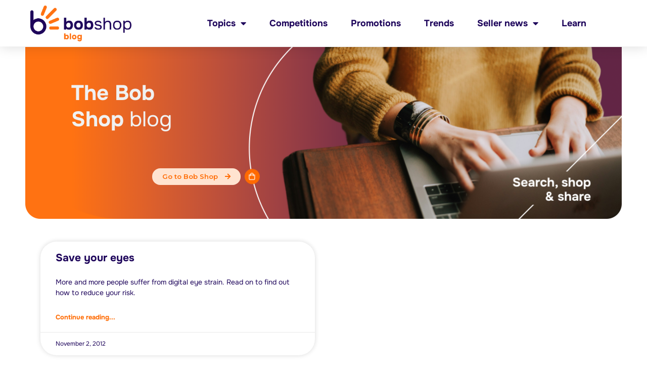

--- FILE ---
content_type: text/html; charset=UTF-8
request_url: https://blog.bobshop.co.za/tag/digital-eye-strain/
body_size: 12751
content:
<!doctype html>
<html lang="en-ZA">
<head>
	<meta charset="UTF-8">
	<meta name="viewport" content="width=device-width, initial-scale=1">
	<link rel="profile" href="https://gmpg.org/xfn/11">
	<meta name='robots' content='index, follow, max-image-preview:large, max-snippet:-1, max-video-preview:-1' />

	<!-- This site is optimized with the Yoast SEO plugin v21.5 - https://yoast.com/wordpress/plugins/seo/ -->
	<title>digital eye strain Archives - Bob Shop Blog</title>
	<link rel="canonical" href="https://blog.bobshop.co.za/tag/digital-eye-strain/" />
	<meta property="og:locale" content="en_US" />
	<meta property="og:type" content="article" />
	<meta property="og:title" content="digital eye strain Archives - Bob Shop Blog" />
	<meta property="og:url" content="https://blog.bobshop.co.za/tag/digital-eye-strain/" />
	<meta property="og:site_name" content="Bob Shop Blog" />
	<meta name="twitter:card" content="summary_large_image" />
	<script type="application/ld+json" class="yoast-schema-graph">{"@context":"https://schema.org","@graph":[{"@type":"CollectionPage","@id":"https://blog.bobshop.co.za/tag/digital-eye-strain/","url":"https://blog.bobshop.co.za/tag/digital-eye-strain/","name":"digital eye strain Archives - Bob Shop Blog","isPartOf":{"@id":"https://blog.bobshop.co.za/#website"},"breadcrumb":{"@id":"https://blog.bobshop.co.za/tag/digital-eye-strain/#breadcrumb"},"inLanguage":"en-ZA"},{"@type":"BreadcrumbList","@id":"https://blog.bobshop.co.za/tag/digital-eye-strain/#breadcrumb","itemListElement":[{"@type":"ListItem","position":1,"name":"Home","item":"https://blog.bobshop.co.za/"},{"@type":"ListItem","position":2,"name":"digital eye strain"}]},{"@type":"WebSite","@id":"https://blog.bobshop.co.za/#website","url":"https://blog.bobshop.co.za/","name":"Bob Shop Blog","description":"","publisher":{"@id":"https://blog.bobshop.co.za/#organization"},"potentialAction":[{"@type":"SearchAction","target":{"@type":"EntryPoint","urlTemplate":"https://blog.bobshop.co.za/?s={search_term_string}"},"query-input":"required name=search_term_string"}],"inLanguage":"en-ZA"},{"@type":"Organization","@id":"https://blog.bobshop.co.za/#organization","name":"Bob Shop Blog","url":"https://blog.bobshop.co.za/","logo":{"@type":"ImageObject","inLanguage":"en-ZA","@id":"https://blog.bobshop.co.za/#/schema/logo/image/","url":"https://blog.bobshop.co.za/wp-content/uploads/2022/11/bobshopbloglogo.png","contentUrl":"https://blog.bobshop.co.za/wp-content/uploads/2022/11/bobshopbloglogo.png","width":596,"height":213,"caption":"Bob Shop Blog"},"image":{"@id":"https://blog.bobshop.co.za/#/schema/logo/image/"}}]}</script>
	<!-- / Yoast SEO plugin. -->


<link rel='dns-prefetch' href='//www.googletagmanager.com' />
<link rel="alternate" type="application/rss+xml" title="Bob Shop Blog &raquo; Feed" href="https://blog.bobshop.co.za/feed/" />
<link rel="alternate" type="application/rss+xml" title="Bob Shop Blog &raquo; Comments Feed" href="https://blog.bobshop.co.za/comments/feed/" />
<link rel="alternate" type="application/rss+xml" title="Bob Shop Blog &raquo; digital eye strain Tag Feed" href="https://blog.bobshop.co.za/tag/digital-eye-strain/feed/" />
<style id='wp-img-auto-sizes-contain-inline-css'>
img:is([sizes=auto i],[sizes^="auto," i]){contain-intrinsic-size:3000px 1500px}
/*# sourceURL=wp-img-auto-sizes-contain-inline-css */
</style>
<style id='wp-emoji-styles-inline-css'>

	img.wp-smiley, img.emoji {
		display: inline !important;
		border: none !important;
		box-shadow: none !important;
		height: 1em !important;
		width: 1em !important;
		margin: 0 0.07em !important;
		vertical-align: -0.1em !important;
		background: none !important;
		padding: 0 !important;
	}
/*# sourceURL=wp-emoji-styles-inline-css */
</style>
<link rel='stylesheet' id='wp-block-library-css' href='https://blog.bobshop.co.za/wp-includes/css/dist/block-library/style.min.css?ver=6.9' media='all' />
<style id='global-styles-inline-css'>
:root{--wp--preset--aspect-ratio--square: 1;--wp--preset--aspect-ratio--4-3: 4/3;--wp--preset--aspect-ratio--3-4: 3/4;--wp--preset--aspect-ratio--3-2: 3/2;--wp--preset--aspect-ratio--2-3: 2/3;--wp--preset--aspect-ratio--16-9: 16/9;--wp--preset--aspect-ratio--9-16: 9/16;--wp--preset--color--black: #000000;--wp--preset--color--cyan-bluish-gray: #abb8c3;--wp--preset--color--white: #ffffff;--wp--preset--color--pale-pink: #f78da7;--wp--preset--color--vivid-red: #cf2e2e;--wp--preset--color--luminous-vivid-orange: #ff6900;--wp--preset--color--luminous-vivid-amber: #fcb900;--wp--preset--color--light-green-cyan: #7bdcb5;--wp--preset--color--vivid-green-cyan: #00d084;--wp--preset--color--pale-cyan-blue: #8ed1fc;--wp--preset--color--vivid-cyan-blue: #0693e3;--wp--preset--color--vivid-purple: #9b51e0;--wp--preset--gradient--vivid-cyan-blue-to-vivid-purple: linear-gradient(135deg,rgb(6,147,227) 0%,rgb(155,81,224) 100%);--wp--preset--gradient--light-green-cyan-to-vivid-green-cyan: linear-gradient(135deg,rgb(122,220,180) 0%,rgb(0,208,130) 100%);--wp--preset--gradient--luminous-vivid-amber-to-luminous-vivid-orange: linear-gradient(135deg,rgb(252,185,0) 0%,rgb(255,105,0) 100%);--wp--preset--gradient--luminous-vivid-orange-to-vivid-red: linear-gradient(135deg,rgb(255,105,0) 0%,rgb(207,46,46) 100%);--wp--preset--gradient--very-light-gray-to-cyan-bluish-gray: linear-gradient(135deg,rgb(238,238,238) 0%,rgb(169,184,195) 100%);--wp--preset--gradient--cool-to-warm-spectrum: linear-gradient(135deg,rgb(74,234,220) 0%,rgb(151,120,209) 20%,rgb(207,42,186) 40%,rgb(238,44,130) 60%,rgb(251,105,98) 80%,rgb(254,248,76) 100%);--wp--preset--gradient--blush-light-purple: linear-gradient(135deg,rgb(255,206,236) 0%,rgb(152,150,240) 100%);--wp--preset--gradient--blush-bordeaux: linear-gradient(135deg,rgb(254,205,165) 0%,rgb(254,45,45) 50%,rgb(107,0,62) 100%);--wp--preset--gradient--luminous-dusk: linear-gradient(135deg,rgb(255,203,112) 0%,rgb(199,81,192) 50%,rgb(65,88,208) 100%);--wp--preset--gradient--pale-ocean: linear-gradient(135deg,rgb(255,245,203) 0%,rgb(182,227,212) 50%,rgb(51,167,181) 100%);--wp--preset--gradient--electric-grass: linear-gradient(135deg,rgb(202,248,128) 0%,rgb(113,206,126) 100%);--wp--preset--gradient--midnight: linear-gradient(135deg,rgb(2,3,129) 0%,rgb(40,116,252) 100%);--wp--preset--font-size--small: 13px;--wp--preset--font-size--medium: 20px;--wp--preset--font-size--large: 36px;--wp--preset--font-size--x-large: 42px;--wp--preset--spacing--20: 0.44rem;--wp--preset--spacing--30: 0.67rem;--wp--preset--spacing--40: 1rem;--wp--preset--spacing--50: 1.5rem;--wp--preset--spacing--60: 2.25rem;--wp--preset--spacing--70: 3.38rem;--wp--preset--spacing--80: 5.06rem;--wp--preset--shadow--natural: 6px 6px 9px rgba(0, 0, 0, 0.2);--wp--preset--shadow--deep: 12px 12px 50px rgba(0, 0, 0, 0.4);--wp--preset--shadow--sharp: 6px 6px 0px rgba(0, 0, 0, 0.2);--wp--preset--shadow--outlined: 6px 6px 0px -3px rgb(255, 255, 255), 6px 6px rgb(0, 0, 0);--wp--preset--shadow--crisp: 6px 6px 0px rgb(0, 0, 0);}:where(.is-layout-flex){gap: 0.5em;}:where(.is-layout-grid){gap: 0.5em;}body .is-layout-flex{display: flex;}.is-layout-flex{flex-wrap: wrap;align-items: center;}.is-layout-flex > :is(*, div){margin: 0;}body .is-layout-grid{display: grid;}.is-layout-grid > :is(*, div){margin: 0;}:where(.wp-block-columns.is-layout-flex){gap: 2em;}:where(.wp-block-columns.is-layout-grid){gap: 2em;}:where(.wp-block-post-template.is-layout-flex){gap: 1.25em;}:where(.wp-block-post-template.is-layout-grid){gap: 1.25em;}.has-black-color{color: var(--wp--preset--color--black) !important;}.has-cyan-bluish-gray-color{color: var(--wp--preset--color--cyan-bluish-gray) !important;}.has-white-color{color: var(--wp--preset--color--white) !important;}.has-pale-pink-color{color: var(--wp--preset--color--pale-pink) !important;}.has-vivid-red-color{color: var(--wp--preset--color--vivid-red) !important;}.has-luminous-vivid-orange-color{color: var(--wp--preset--color--luminous-vivid-orange) !important;}.has-luminous-vivid-amber-color{color: var(--wp--preset--color--luminous-vivid-amber) !important;}.has-light-green-cyan-color{color: var(--wp--preset--color--light-green-cyan) !important;}.has-vivid-green-cyan-color{color: var(--wp--preset--color--vivid-green-cyan) !important;}.has-pale-cyan-blue-color{color: var(--wp--preset--color--pale-cyan-blue) !important;}.has-vivid-cyan-blue-color{color: var(--wp--preset--color--vivid-cyan-blue) !important;}.has-vivid-purple-color{color: var(--wp--preset--color--vivid-purple) !important;}.has-black-background-color{background-color: var(--wp--preset--color--black) !important;}.has-cyan-bluish-gray-background-color{background-color: var(--wp--preset--color--cyan-bluish-gray) !important;}.has-white-background-color{background-color: var(--wp--preset--color--white) !important;}.has-pale-pink-background-color{background-color: var(--wp--preset--color--pale-pink) !important;}.has-vivid-red-background-color{background-color: var(--wp--preset--color--vivid-red) !important;}.has-luminous-vivid-orange-background-color{background-color: var(--wp--preset--color--luminous-vivid-orange) !important;}.has-luminous-vivid-amber-background-color{background-color: var(--wp--preset--color--luminous-vivid-amber) !important;}.has-light-green-cyan-background-color{background-color: var(--wp--preset--color--light-green-cyan) !important;}.has-vivid-green-cyan-background-color{background-color: var(--wp--preset--color--vivid-green-cyan) !important;}.has-pale-cyan-blue-background-color{background-color: var(--wp--preset--color--pale-cyan-blue) !important;}.has-vivid-cyan-blue-background-color{background-color: var(--wp--preset--color--vivid-cyan-blue) !important;}.has-vivid-purple-background-color{background-color: var(--wp--preset--color--vivid-purple) !important;}.has-black-border-color{border-color: var(--wp--preset--color--black) !important;}.has-cyan-bluish-gray-border-color{border-color: var(--wp--preset--color--cyan-bluish-gray) !important;}.has-white-border-color{border-color: var(--wp--preset--color--white) !important;}.has-pale-pink-border-color{border-color: var(--wp--preset--color--pale-pink) !important;}.has-vivid-red-border-color{border-color: var(--wp--preset--color--vivid-red) !important;}.has-luminous-vivid-orange-border-color{border-color: var(--wp--preset--color--luminous-vivid-orange) !important;}.has-luminous-vivid-amber-border-color{border-color: var(--wp--preset--color--luminous-vivid-amber) !important;}.has-light-green-cyan-border-color{border-color: var(--wp--preset--color--light-green-cyan) !important;}.has-vivid-green-cyan-border-color{border-color: var(--wp--preset--color--vivid-green-cyan) !important;}.has-pale-cyan-blue-border-color{border-color: var(--wp--preset--color--pale-cyan-blue) !important;}.has-vivid-cyan-blue-border-color{border-color: var(--wp--preset--color--vivid-cyan-blue) !important;}.has-vivid-purple-border-color{border-color: var(--wp--preset--color--vivid-purple) !important;}.has-vivid-cyan-blue-to-vivid-purple-gradient-background{background: var(--wp--preset--gradient--vivid-cyan-blue-to-vivid-purple) !important;}.has-light-green-cyan-to-vivid-green-cyan-gradient-background{background: var(--wp--preset--gradient--light-green-cyan-to-vivid-green-cyan) !important;}.has-luminous-vivid-amber-to-luminous-vivid-orange-gradient-background{background: var(--wp--preset--gradient--luminous-vivid-amber-to-luminous-vivid-orange) !important;}.has-luminous-vivid-orange-to-vivid-red-gradient-background{background: var(--wp--preset--gradient--luminous-vivid-orange-to-vivid-red) !important;}.has-very-light-gray-to-cyan-bluish-gray-gradient-background{background: var(--wp--preset--gradient--very-light-gray-to-cyan-bluish-gray) !important;}.has-cool-to-warm-spectrum-gradient-background{background: var(--wp--preset--gradient--cool-to-warm-spectrum) !important;}.has-blush-light-purple-gradient-background{background: var(--wp--preset--gradient--blush-light-purple) !important;}.has-blush-bordeaux-gradient-background{background: var(--wp--preset--gradient--blush-bordeaux) !important;}.has-luminous-dusk-gradient-background{background: var(--wp--preset--gradient--luminous-dusk) !important;}.has-pale-ocean-gradient-background{background: var(--wp--preset--gradient--pale-ocean) !important;}.has-electric-grass-gradient-background{background: var(--wp--preset--gradient--electric-grass) !important;}.has-midnight-gradient-background{background: var(--wp--preset--gradient--midnight) !important;}.has-small-font-size{font-size: var(--wp--preset--font-size--small) !important;}.has-medium-font-size{font-size: var(--wp--preset--font-size--medium) !important;}.has-large-font-size{font-size: var(--wp--preset--font-size--large) !important;}.has-x-large-font-size{font-size: var(--wp--preset--font-size--x-large) !important;}
/*# sourceURL=global-styles-inline-css */
</style>

<style id='classic-theme-styles-inline-css'>
/*! This file is auto-generated */
.wp-block-button__link{color:#fff;background-color:#32373c;border-radius:9999px;box-shadow:none;text-decoration:none;padding:calc(.667em + 2px) calc(1.333em + 2px);font-size:1.125em}.wp-block-file__button{background:#32373c;color:#fff;text-decoration:none}
/*# sourceURL=/wp-includes/css/classic-themes.min.css */
</style>
<link rel='stylesheet' id='hello-elementor-css' href='https://blog.bobshop.co.za/wp-content/themes/hello-elementor/style.min.css?ver=2.9.0' media='all' />
<link rel='stylesheet' id='hello-elementor-theme-style-css' href='https://blog.bobshop.co.za/wp-content/themes/hello-elementor/theme.min.css?ver=2.9.0' media='all' />
<link rel='stylesheet' id='elementor-frontend-css' href='https://blog.bobshop.co.za/wp-content/plugins/elementor/assets/css/frontend-lite.min.css?ver=3.17.3' media='all' />
<link rel='stylesheet' id='elementor-post-20825-css' href='https://blog.bobshop.co.za/wp-content/uploads/elementor/css/post-20825.css?ver=1758099524' media='all' />
<link rel='stylesheet' id='elementor-icons-css' href='https://blog.bobshop.co.za/wp-content/plugins/elementor/assets/lib/eicons/css/elementor-icons.min.css?ver=5.23.0' media='all' />
<link rel='stylesheet' id='swiper-css' href='https://blog.bobshop.co.za/wp-content/plugins/elementor/assets/lib/swiper/css/swiper.min.css?ver=5.3.6' media='all' />
<link rel='stylesheet' id='elementor-pro-css' href='https://blog.bobshop.co.za/wp-content/plugins/elementor-pro/assets/css/frontend-lite.min.css?ver=3.13.1' media='all' />
<link rel='stylesheet' id='elementor-global-css' href='https://blog.bobshop.co.za/wp-content/uploads/elementor/css/global.css?ver=1758099524' media='all' />
<link rel='stylesheet' id='elementor-post-25262-css' href='https://blog.bobshop.co.za/wp-content/uploads/elementor/css/post-25262.css?ver=1758099627' media='all' />
<link rel='stylesheet' id='elementor-post-25276-css' href='https://blog.bobshop.co.za/wp-content/uploads/elementor/css/post-25276.css?ver=1762175327' media='all' />
<link rel='stylesheet' id='elementor-post-25242-css' href='https://blog.bobshop.co.za/wp-content/uploads/elementor/css/post-25242.css?ver=1758107356' media='all' />
<link rel='stylesheet' id='google-fonts-1-css' href='https://fonts.googleapis.com/css?family=Montserrat%3A100%2C100italic%2C200%2C200italic%2C300%2C300italic%2C400%2C400italic%2C500%2C500italic%2C600%2C600italic%2C700%2C700italic%2C800%2C800italic%2C900%2C900italic&#038;display=swap&#038;ver=6.9' media='all' />
<link rel='stylesheet' id='elementor-icons-shared-0-css' href='https://blog.bobshop.co.za/wp-content/plugins/elementor/assets/lib/font-awesome/css/fontawesome.min.css?ver=5.15.3' media='all' />
<link rel='stylesheet' id='elementor-icons-fa-solid-css' href='https://blog.bobshop.co.za/wp-content/plugins/elementor/assets/lib/font-awesome/css/solid.min.css?ver=5.15.3' media='all' />
<link rel='stylesheet' id='elementor-icons-fa-brands-css' href='https://blog.bobshop.co.za/wp-content/plugins/elementor/assets/lib/font-awesome/css/brands.min.css?ver=5.15.3' media='all' />
<link rel="preconnect" href="https://fonts.gstatic.com/" crossorigin><script src="https://blog.bobshop.co.za/wp-includes/js/jquery/jquery.min.js?ver=3.7.1" id="jquery-core-js"></script>
<script src="https://blog.bobshop.co.za/wp-includes/js/jquery/jquery-migrate.min.js?ver=3.4.1" id="jquery-migrate-js"></script>

<!-- Google Analytics snippet added by Site Kit -->
<script src="https://www.googletagmanager.com/gtag/js?id=UA-250339993-1" id="google_gtagjs-js" async></script>
<script id="google_gtagjs-js-after">
window.dataLayer = window.dataLayer || [];function gtag(){dataLayer.push(arguments);}
gtag('set', 'linker', {"domains":["blog.bobshop.co.za"]} );
gtag("js", new Date());
gtag("set", "developer_id.dZTNiMT", true);
gtag("config", "UA-250339993-1", {"anonymize_ip":true});
gtag("config", "G-L8GCRGV9CG");
//# sourceURL=google_gtagjs-js-after
</script>

<!-- End Google Analytics snippet added by Site Kit -->
<link rel="https://api.w.org/" href="https://blog.bobshop.co.za/wp-json/" /><link rel="alternate" title="JSON" type="application/json" href="https://blog.bobshop.co.za/wp-json/wp/v2/tags/1621" /><link rel="EditURI" type="application/rsd+xml" title="RSD" href="https://blog.bobshop.co.za/xmlrpc.php?rsd" />
<meta name="generator" content="WordPress 6.9" />
<meta name="generator" content="Site Kit by Google 1.113.0" /><meta name="generator" content="Elementor 3.17.3; features: e_dom_optimization, e_optimized_assets_loading, e_optimized_css_loading, additional_custom_breakpoints; settings: css_print_method-external, google_font-enabled, font_display-swap">
<link rel="icon" href="https://blog.bobshop.co.za/wp-content/uploads/2022/12/cropped-Bob-Shop-Logo-32x32.png" sizes="32x32" />
<link rel="icon" href="https://blog.bobshop.co.za/wp-content/uploads/2022/12/cropped-Bob-Shop-Logo-192x192.png" sizes="192x192" />
<link rel="apple-touch-icon" href="https://blog.bobshop.co.za/wp-content/uploads/2022/12/cropped-Bob-Shop-Logo-180x180.png" />
<meta name="msapplication-TileImage" content="https://blog.bobshop.co.za/wp-content/uploads/2022/12/cropped-Bob-Shop-Logo-270x270.png" />
<link rel='stylesheet' id='e-animations-css' href='https://blog.bobshop.co.za/wp-content/plugins/elementor/assets/lib/animations/animations.min.css?ver=3.17.3' media='all' />
</head>
<body class="archive tag tag-digital-eye-strain tag-1621 wp-custom-logo wp-theme-hello-elementor elementor-default elementor-template-full-width elementor-kit-20825 elementor-page-25242">


<a class="skip-link screen-reader-text" href="#content">Skip to content</a>

		<div data-elementor-type="header" data-elementor-id="25262" class="elementor elementor-25262 elementor-location-header">
								<header class="elementor-section elementor-top-section elementor-element elementor-element-15b2efba elementor-section-content-middle elementor-section-full_width elementor-section-height-default elementor-section-height-default" data-id="15b2efba" data-element_type="section" data-settings="{&quot;background_background&quot;:&quot;classic&quot;,&quot;sticky&quot;:&quot;top&quot;,&quot;sticky_on&quot;:[&quot;desktop&quot;,&quot;tablet&quot;,&quot;mobile&quot;],&quot;sticky_offset&quot;:0,&quot;sticky_effects_offset&quot;:0}">
						<div class="elementor-container elementor-column-gap-no">
					<div class="elementor-column elementor-col-50 elementor-top-column elementor-element elementor-element-5322ed96" data-id="5322ed96" data-element_type="column">
			<div class="elementor-widget-wrap elementor-element-populated">
								<div class="elementor-element elementor-element-c04e891 elementor-widget elementor-widget-theme-site-logo elementor-widget-image" data-id="c04e891" data-element_type="widget" data-widget_type="theme-site-logo.default">
				<div class="elementor-widget-container">
			<style>/*! elementor - v3.17.0 - 08-11-2023 */
.elementor-widget-image{text-align:center}.elementor-widget-image a{display:inline-block}.elementor-widget-image a img[src$=".svg"]{width:48px}.elementor-widget-image img{vertical-align:middle;display:inline-block}</style>								<a href="https://blog.bobshop.co.za">
			<img width="596" height="213" src="https://blog.bobshop.co.za/wp-content/uploads/2022/11/bobshopbloglogo.png" class="attachment-full size-full wp-image-27185" alt="" srcset="https://blog.bobshop.co.za/wp-content/uploads/2022/11/bobshopbloglogo.png 596w, https://blog.bobshop.co.za/wp-content/uploads/2022/11/bobshopbloglogo-300x107.png 300w" sizes="(max-width: 596px) 100vw, 596px" />				</a>
											</div>
				</div>
					</div>
		</div>
				<div class="elementor-column elementor-col-50 elementor-top-column elementor-element elementor-element-7c096e4c" data-id="7c096e4c" data-element_type="column">
			<div class="elementor-widget-wrap elementor-element-populated">
								<div class="elementor-element elementor-element-3d1834ec elementor-nav-menu__align-right elementor-nav-menu--stretch elementor-nav-menu__text-align-center elementor-widget__width-initial elementor-nav-menu--dropdown-tablet elementor-nav-menu--toggle elementor-nav-menu--burger elementor-widget elementor-widget-nav-menu" data-id="3d1834ec" data-element_type="widget" data-settings="{&quot;full_width&quot;:&quot;stretch&quot;,&quot;layout&quot;:&quot;horizontal&quot;,&quot;submenu_icon&quot;:{&quot;value&quot;:&quot;&lt;i class=\&quot;fas fa-caret-down\&quot;&gt;&lt;\/i&gt;&quot;,&quot;library&quot;:&quot;fa-solid&quot;},&quot;toggle&quot;:&quot;burger&quot;}" data-widget_type="nav-menu.default">
				<div class="elementor-widget-container">
			<link rel="stylesheet" href="https://blog.bobshop.co.za/wp-content/plugins/elementor-pro/assets/css/widget-nav-menu.min.css">			<nav class="elementor-nav-menu--main elementor-nav-menu__container elementor-nav-menu--layout-horizontal e--pointer-underline e--animation-grow">
				<ul id="menu-1-3d1834ec" class="elementor-nav-menu"><li class="menu-item menu-item-type-custom menu-item-object-custom menu-item-home menu-item-has-children menu-item-25583"><a href="https://blog.bobshop.co.za/" class="elementor-item">Topics</a>
<ul class="sub-menu elementor-nav-menu--dropdown">
	<li class="menu-item menu-item-type-taxonomy menu-item-object-category menu-item-24524"><a href="https://blog.bobshop.co.za/category/digital/" class="elementor-sub-item">Digital</a></li>
	<li class="menu-item menu-item-type-taxonomy menu-item-object-category menu-item-24598"><a href="https://blog.bobshop.co.za/category/lifestyle/" class="elementor-sub-item">Lifestyle</a></li>
	<li class="menu-item menu-item-type-taxonomy menu-item-object-category menu-item-24637"><a href="https://blog.bobshop.co.za/category/home-living/" class="elementor-sub-item">Home and Living</a></li>
	<li class="menu-item menu-item-type-taxonomy menu-item-object-category menu-item-25078"><a href="https://blog.bobshop.co.za/category/fashion-and-jewellery/" class="elementor-sub-item">Fashion and Jewellery</a></li>
	<li class="menu-item menu-item-type-taxonomy menu-item-object-category menu-item-25079"><a href="https://blog.bobshop.co.za/category/collectables/" class="elementor-sub-item">Collectables</a></li>
	<li class="menu-item menu-item-type-taxonomy menu-item-object-category menu-item-25080"><a href="https://blog.bobshop.co.za/category/sports-and-health/" class="elementor-sub-item">Sports and Health</a></li>
	<li class="menu-item menu-item-type-taxonomy menu-item-object-category menu-item-25081"><a href="https://blog.bobshop.co.za/category/toys-and-baby/" class="elementor-sub-item">Toys and Baby</a></li>
	<li class="menu-item menu-item-type-taxonomy menu-item-object-category menu-item-25082"><a href="https://blog.bobshop.co.za/category/business-and-property/" class="elementor-sub-item">Business and Property</a></li>
</ul>
</li>
<li class="menu-item menu-item-type-taxonomy menu-item-object-category menu-item-20820"><a href="https://blog.bobshop.co.za/category/competitions/" class="elementor-item">Competitions</a></li>
<li class="menu-item menu-item-type-taxonomy menu-item-object-category menu-item-20824"><a href="https://blog.bobshop.co.za/category/promotions/" class="elementor-item">Promotions</a></li>
<li class="menu-item menu-item-type-taxonomy menu-item-object-category menu-item-20819"><a href="https://blog.bobshop.co.za/category/trends/" class="elementor-item">Trends</a></li>
<li class="menu-item menu-item-type-taxonomy menu-item-object-category menu-item-has-children menu-item-20822"><a href="https://blog.bobshop.co.za/category/seller-news/" class="elementor-item">Seller news</a>
<ul class="sub-menu elementor-nav-menu--dropdown">
	<li class="menu-item menu-item-type-taxonomy menu-item-object-category menu-item-20823"><a href="https://blog.bobshop.co.za/category/stories/" class="elementor-sub-item">Success stories</a></li>
</ul>
</li>
<li class="menu-item menu-item-type-taxonomy menu-item-object-category menu-item-25335"><a href="https://blog.bobshop.co.za/category/learn/" class="elementor-item">Learn</a></li>
</ul>			</nav>
					<div class="elementor-menu-toggle" role="button" tabindex="0" aria-label="Menu Toggle" aria-expanded="false">
			<i aria-hidden="true" role="presentation" class="elementor-menu-toggle__icon--open eicon-menu-bar"></i><i aria-hidden="true" role="presentation" class="elementor-menu-toggle__icon--close eicon-close"></i>			<span class="elementor-screen-only">Menu</span>
		</div>
					<nav class="elementor-nav-menu--dropdown elementor-nav-menu__container" aria-hidden="true">
				<ul id="menu-2-3d1834ec" class="elementor-nav-menu"><li class="menu-item menu-item-type-custom menu-item-object-custom menu-item-home menu-item-has-children menu-item-25583"><a href="https://blog.bobshop.co.za/" class="elementor-item" tabindex="-1">Topics</a>
<ul class="sub-menu elementor-nav-menu--dropdown">
	<li class="menu-item menu-item-type-taxonomy menu-item-object-category menu-item-24524"><a href="https://blog.bobshop.co.za/category/digital/" class="elementor-sub-item" tabindex="-1">Digital</a></li>
	<li class="menu-item menu-item-type-taxonomy menu-item-object-category menu-item-24598"><a href="https://blog.bobshop.co.za/category/lifestyle/" class="elementor-sub-item" tabindex="-1">Lifestyle</a></li>
	<li class="menu-item menu-item-type-taxonomy menu-item-object-category menu-item-24637"><a href="https://blog.bobshop.co.za/category/home-living/" class="elementor-sub-item" tabindex="-1">Home and Living</a></li>
	<li class="menu-item menu-item-type-taxonomy menu-item-object-category menu-item-25078"><a href="https://blog.bobshop.co.za/category/fashion-and-jewellery/" class="elementor-sub-item" tabindex="-1">Fashion and Jewellery</a></li>
	<li class="menu-item menu-item-type-taxonomy menu-item-object-category menu-item-25079"><a href="https://blog.bobshop.co.za/category/collectables/" class="elementor-sub-item" tabindex="-1">Collectables</a></li>
	<li class="menu-item menu-item-type-taxonomy menu-item-object-category menu-item-25080"><a href="https://blog.bobshop.co.za/category/sports-and-health/" class="elementor-sub-item" tabindex="-1">Sports and Health</a></li>
	<li class="menu-item menu-item-type-taxonomy menu-item-object-category menu-item-25081"><a href="https://blog.bobshop.co.za/category/toys-and-baby/" class="elementor-sub-item" tabindex="-1">Toys and Baby</a></li>
	<li class="menu-item menu-item-type-taxonomy menu-item-object-category menu-item-25082"><a href="https://blog.bobshop.co.za/category/business-and-property/" class="elementor-sub-item" tabindex="-1">Business and Property</a></li>
</ul>
</li>
<li class="menu-item menu-item-type-taxonomy menu-item-object-category menu-item-20820"><a href="https://blog.bobshop.co.za/category/competitions/" class="elementor-item" tabindex="-1">Competitions</a></li>
<li class="menu-item menu-item-type-taxonomy menu-item-object-category menu-item-20824"><a href="https://blog.bobshop.co.za/category/promotions/" class="elementor-item" tabindex="-1">Promotions</a></li>
<li class="menu-item menu-item-type-taxonomy menu-item-object-category menu-item-20819"><a href="https://blog.bobshop.co.za/category/trends/" class="elementor-item" tabindex="-1">Trends</a></li>
<li class="menu-item menu-item-type-taxonomy menu-item-object-category menu-item-has-children menu-item-20822"><a href="https://blog.bobshop.co.za/category/seller-news/" class="elementor-item" tabindex="-1">Seller news</a>
<ul class="sub-menu elementor-nav-menu--dropdown">
	<li class="menu-item menu-item-type-taxonomy menu-item-object-category menu-item-20823"><a href="https://blog.bobshop.co.za/category/stories/" class="elementor-sub-item" tabindex="-1">Success stories</a></li>
</ul>
</li>
<li class="menu-item menu-item-type-taxonomy menu-item-object-category menu-item-25335"><a href="https://blog.bobshop.co.za/category/learn/" class="elementor-item" tabindex="-1">Learn</a></li>
</ul>			</nav>
				</div>
				</div>
					</div>
		</div>
							</div>
		</header>
				<section class="elementor-section elementor-top-section elementor-element elementor-element-82d3c79 elementor-section-boxed elementor-section-height-default elementor-section-height-default" data-id="82d3c79" data-element_type="section">
						<div class="elementor-container elementor-column-gap-default">
					<div class="elementor-column elementor-col-100 elementor-top-column elementor-element elementor-element-d7a37a2" data-id="d7a37a2" data-element_type="column">
			<div class="elementor-widget-wrap">
									</div>
		</div>
							</div>
		</section>
						</div>
				<div data-elementor-type="archive" data-elementor-id="25242" class="elementor elementor-25242 elementor-location-archive">
								<section class="elementor-section elementor-top-section elementor-element elementor-element-0b638a4 elementor-section-height-min-height elementor-section-items-top elementor-section-content-top elementor-hidden-mobile elementor-section-boxed elementor-section-height-default" data-id="0b638a4" data-element_type="section" data-settings="{&quot;background_background&quot;:&quot;classic&quot;}">
						<div class="elementor-container elementor-column-gap-default">
					<div class="elementor-column elementor-col-100 elementor-top-column elementor-element elementor-element-5998349" data-id="5998349" data-element_type="column">
			<div class="elementor-widget-wrap elementor-element-populated">
								<div class="elementor-element elementor-element-34262d0 elementor-widget elementor-widget-text-editor" data-id="34262d0" data-element_type="widget" data-widget_type="text-editor.default">
				<div class="elementor-widget-container">
			<style>/*! elementor - v3.17.0 - 08-11-2023 */
.elementor-widget-text-editor.elementor-drop-cap-view-stacked .elementor-drop-cap{background-color:#69727d;color:#fff}.elementor-widget-text-editor.elementor-drop-cap-view-framed .elementor-drop-cap{color:#69727d;border:3px solid;background-color:transparent}.elementor-widget-text-editor:not(.elementor-drop-cap-view-default) .elementor-drop-cap{margin-top:8px}.elementor-widget-text-editor:not(.elementor-drop-cap-view-default) .elementor-drop-cap-letter{width:1em;height:1em}.elementor-widget-text-editor .elementor-drop-cap{float:left;text-align:center;line-height:1;font-size:50px}.elementor-widget-text-editor .elementor-drop-cap-letter{display:inline-block}</style>				<p>The Bob</p>						</div>
				</div>
				<div class="elementor-element elementor-element-d231efa elementor-widget elementor-widget-text-editor" data-id="d231efa" data-element_type="widget" data-widget_type="text-editor.default">
				<div class="elementor-widget-container">
							<p><b>Shop</b> blog</p>						</div>
				</div>
				<div class="elementor-element elementor-element-25168c4 elementor-widget elementor-widget-button" data-id="25168c4" data-element_type="widget" data-widget_type="button.default">
				<div class="elementor-widget-container">
					<div class="elementor-button-wrapper">
			<a class="elementor-button elementor-button-link elementor-size-xs" href="https://www.bobshop.co.za/">
						<span class="elementor-button-content-wrapper">
						<span class="elementor-button-icon elementor-align-icon-right">
				<i aria-hidden="true" class="fas fa-arrow-right"></i>			</span>
						<span class="elementor-button-text">Go to Bob Shop </span>
		</span>
					</a>
		</div>
				</div>
				</div>
					</div>
		</div>
							</div>
		</section>
				<section class="elementor-section elementor-top-section elementor-element elementor-element-0cd2886 elementor-section-height-min-height elementor-section-full_width elementor-section-items-top elementor-section-content-top elementor-hidden-desktop elementor-hidden-tablet elementor-section-height-default" data-id="0cd2886" data-element_type="section" data-settings="{&quot;background_background&quot;:&quot;classic&quot;}">
						<div class="elementor-container elementor-column-gap-default">
					<div class="elementor-column elementor-col-100 elementor-top-column elementor-element elementor-element-45307e5" data-id="45307e5" data-element_type="column">
			<div class="elementor-widget-wrap elementor-element-populated">
								<div class="elementor-element elementor-element-ff81e16 elementor-widget elementor-widget-text-editor" data-id="ff81e16" data-element_type="widget" data-widget_type="text-editor.default">
				<div class="elementor-widget-container">
							<p>The Bob</p>						</div>
				</div>
				<div class="elementor-element elementor-element-d436c8d elementor-widget elementor-widget-text-editor" data-id="d436c8d" data-element_type="widget" data-widget_type="text-editor.default">
				<div class="elementor-widget-container">
							<p><b>Shop</b> blog</p>						</div>
				</div>
				<div class="elementor-element elementor-element-fc044ba elementor-widget elementor-widget-button" data-id="fc044ba" data-element_type="widget" data-widget_type="button.default">
				<div class="elementor-widget-container">
					<div class="elementor-button-wrapper">
			<a class="elementor-button elementor-button-link elementor-size-xs" href="https://www.bobshop.co.za/">
						<span class="elementor-button-content-wrapper">
						<span class="elementor-button-icon elementor-align-icon-right">
				<i aria-hidden="true" class="fas fa-arrow-right"></i>			</span>
						<span class="elementor-button-text">Go to Bob Shop </span>
		</span>
					</a>
		</div>
				</div>
				</div>
					</div>
		</div>
							</div>
		</section>
				<section class="elementor-section elementor-top-section elementor-element elementor-element-26ce1b1d elementor-section-boxed elementor-section-height-default elementor-section-height-default" data-id="26ce1b1d" data-element_type="section" data-settings="{&quot;background_background&quot;:&quot;classic&quot;}">
						<div class="elementor-container elementor-column-gap-default">
					<div class="elementor-column elementor-col-100 elementor-top-column elementor-element elementor-element-47a03c8c" data-id="47a03c8c" data-element_type="column">
			<div class="elementor-widget-wrap elementor-element-populated">
								<div class="elementor-element elementor-element-7cdff8f4 elementor-grid-2 elementor-grid-tablet-2 elementor-grid-mobile-1 elementor-posts--thumbnail-top elementor-card-shadow-yes elementor-posts__hover-gradient elementor-widget elementor-widget-archive-posts" data-id="7cdff8f4" data-element_type="widget" data-settings="{&quot;archive_cards_columns&quot;:&quot;2&quot;,&quot;pagination_type&quot;:&quot;numbers_and_prev_next&quot;,&quot;archive_cards_columns_tablet&quot;:&quot;2&quot;,&quot;archive_cards_columns_mobile&quot;:&quot;1&quot;,&quot;archive_cards_row_gap&quot;:{&quot;unit&quot;:&quot;px&quot;,&quot;size&quot;:35,&quot;sizes&quot;:[]},&quot;archive_cards_row_gap_tablet&quot;:{&quot;unit&quot;:&quot;px&quot;,&quot;size&quot;:&quot;&quot;,&quot;sizes&quot;:[]},&quot;archive_cards_row_gap_mobile&quot;:{&quot;unit&quot;:&quot;px&quot;,&quot;size&quot;:&quot;&quot;,&quot;sizes&quot;:[]}}" data-widget_type="archive-posts.archive_cards">
				<div class="elementor-widget-container">
			<link rel="stylesheet" href="https://blog.bobshop.co.za/wp-content/plugins/elementor-pro/assets/css/widget-posts.min.css">		<div class="elementor-posts-container elementor-posts elementor-posts--skin-cards elementor-grid">
				<article class="elementor-post elementor-grid-item post-12679 post type-post status-publish format-standard hentry category-digital tag-digital-eye-strain tag-health tag-technology tag-vision-problems">
			<div class="elementor-post__card">
				<div class="elementor-post__text">
				<h3 class="elementor-post__title">
			<a href="https://blog.bobshop.co.za/save-eyes/" >
				Save your eyes			</a>
		</h3>
				<div class="elementor-post__excerpt">
			<p>More and more people suffer from digital eye strain. Read on to find out how to reduce your risk.</p>
		</div>
		
		<a class="elementor-post__read-more" href="https://blog.bobshop.co.za/save-eyes/" aria-label="Read more about Save your eyes" >
			Continue reading...		</a>

				</div>
				<div class="elementor-post__meta-data">
					<span class="elementor-post-date">
			November 2, 2012		</span>
				</div>
					</div>
		</article>
				</div>
		
				</div>
				</div>
					</div>
		</div>
							</div>
		</section>
						</div>
				<div data-elementor-type="footer" data-elementor-id="25276" class="elementor elementor-25276 elementor-location-footer">
								<section class="elementor-section elementor-top-section elementor-element elementor-element-2130a38 elementor-hidden-desktop elementor-section-boxed elementor-section-height-default elementor-section-height-default" data-id="2130a38" data-element_type="section" data-settings="{&quot;background_background&quot;:&quot;classic&quot;}">
						<div class="elementor-container elementor-column-gap-default">
					<div class="elementor-column elementor-col-100 elementor-top-column elementor-element elementor-element-76ec5dc" data-id="76ec5dc" data-element_type="column">
			<div class="elementor-widget-wrap elementor-element-populated">
								<section class="elementor-section elementor-inner-section elementor-element elementor-element-b3dd585 elementor-section-boxed elementor-section-height-default elementor-section-height-default" data-id="b3dd585" data-element_type="section">
						<div class="elementor-container elementor-column-gap-default">
					<div class="elementor-column elementor-col-100 elementor-inner-column elementor-element elementor-element-47e9c94" data-id="47e9c94" data-element_type="column">
			<div class="elementor-widget-wrap elementor-element-populated">
								<div class="elementor-element elementor-element-80bf222 elementor-shape-circle elementor-widget__width-initial e-grid-align-left e-grid-align-mobile-center elementor-grid-0 elementor-widget elementor-widget-social-icons" data-id="80bf222" data-element_type="widget" data-widget_type="social-icons.default">
				<div class="elementor-widget-container">
			<style>/*! elementor - v3.17.0 - 08-11-2023 */
.elementor-widget-social-icons.elementor-grid-0 .elementor-widget-container,.elementor-widget-social-icons.elementor-grid-mobile-0 .elementor-widget-container,.elementor-widget-social-icons.elementor-grid-tablet-0 .elementor-widget-container{line-height:1;font-size:0}.elementor-widget-social-icons:not(.elementor-grid-0):not(.elementor-grid-tablet-0):not(.elementor-grid-mobile-0) .elementor-grid{display:inline-grid}.elementor-widget-social-icons .elementor-grid{grid-column-gap:var(--grid-column-gap,5px);grid-row-gap:var(--grid-row-gap,5px);grid-template-columns:var(--grid-template-columns);justify-content:var(--justify-content,center);justify-items:var(--justify-content,center)}.elementor-icon.elementor-social-icon{font-size:var(--icon-size,25px);line-height:var(--icon-size,25px);width:calc(var(--icon-size, 25px) + (2 * var(--icon-padding, .5em)));height:calc(var(--icon-size, 25px) + (2 * var(--icon-padding, .5em)))}.elementor-social-icon{--e-social-icon-icon-color:#fff;display:inline-flex;background-color:#69727d;align-items:center;justify-content:center;text-align:center;cursor:pointer}.elementor-social-icon i{color:var(--e-social-icon-icon-color)}.elementor-social-icon svg{fill:var(--e-social-icon-icon-color)}.elementor-social-icon:last-child{margin:0}.elementor-social-icon:hover{opacity:.9;color:#fff}.elementor-social-icon-android{background-color:#a4c639}.elementor-social-icon-apple{background-color:#999}.elementor-social-icon-behance{background-color:#1769ff}.elementor-social-icon-bitbucket{background-color:#205081}.elementor-social-icon-codepen{background-color:#000}.elementor-social-icon-delicious{background-color:#39f}.elementor-social-icon-deviantart{background-color:#05cc47}.elementor-social-icon-digg{background-color:#005be2}.elementor-social-icon-dribbble{background-color:#ea4c89}.elementor-social-icon-elementor{background-color:#d30c5c}.elementor-social-icon-envelope{background-color:#ea4335}.elementor-social-icon-facebook,.elementor-social-icon-facebook-f{background-color:#3b5998}.elementor-social-icon-flickr{background-color:#0063dc}.elementor-social-icon-foursquare{background-color:#2d5be3}.elementor-social-icon-free-code-camp,.elementor-social-icon-freecodecamp{background-color:#006400}.elementor-social-icon-github{background-color:#333}.elementor-social-icon-gitlab{background-color:#e24329}.elementor-social-icon-globe{background-color:#69727d}.elementor-social-icon-google-plus,.elementor-social-icon-google-plus-g{background-color:#dd4b39}.elementor-social-icon-houzz{background-color:#7ac142}.elementor-social-icon-instagram{background-color:#262626}.elementor-social-icon-jsfiddle{background-color:#487aa2}.elementor-social-icon-link{background-color:#818a91}.elementor-social-icon-linkedin,.elementor-social-icon-linkedin-in{background-color:#0077b5}.elementor-social-icon-medium{background-color:#00ab6b}.elementor-social-icon-meetup{background-color:#ec1c40}.elementor-social-icon-mixcloud{background-color:#273a4b}.elementor-social-icon-odnoklassniki{background-color:#f4731c}.elementor-social-icon-pinterest{background-color:#bd081c}.elementor-social-icon-product-hunt{background-color:#da552f}.elementor-social-icon-reddit{background-color:#ff4500}.elementor-social-icon-rss{background-color:#f26522}.elementor-social-icon-shopping-cart{background-color:#4caf50}.elementor-social-icon-skype{background-color:#00aff0}.elementor-social-icon-slideshare{background-color:#0077b5}.elementor-social-icon-snapchat{background-color:#fffc00}.elementor-social-icon-soundcloud{background-color:#f80}.elementor-social-icon-spotify{background-color:#2ebd59}.elementor-social-icon-stack-overflow{background-color:#fe7a15}.elementor-social-icon-steam{background-color:#00adee}.elementor-social-icon-stumbleupon{background-color:#eb4924}.elementor-social-icon-telegram{background-color:#2ca5e0}.elementor-social-icon-thumb-tack{background-color:#1aa1d8}.elementor-social-icon-tripadvisor{background-color:#589442}.elementor-social-icon-tumblr{background-color:#35465c}.elementor-social-icon-twitch{background-color:#6441a5}.elementor-social-icon-twitter{background-color:#1da1f2}.elementor-social-icon-viber{background-color:#665cac}.elementor-social-icon-vimeo{background-color:#1ab7ea}.elementor-social-icon-vk{background-color:#45668e}.elementor-social-icon-weibo{background-color:#dd2430}.elementor-social-icon-weixin{background-color:#31a918}.elementor-social-icon-whatsapp{background-color:#25d366}.elementor-social-icon-wordpress{background-color:#21759b}.elementor-social-icon-xing{background-color:#026466}.elementor-social-icon-yelp{background-color:#af0606}.elementor-social-icon-youtube{background-color:#cd201f}.elementor-social-icon-500px{background-color:#0099e5}.elementor-shape-rounded .elementor-icon.elementor-social-icon{border-radius:10%}.elementor-shape-circle .elementor-icon.elementor-social-icon{border-radius:50%}</style>		<div class="elementor-social-icons-wrapper elementor-grid">
							<span class="elementor-grid-item">
					<a class="elementor-icon elementor-social-icon elementor-social-icon-facebook elementor-animation-grow elementor-repeater-item-49219e8" href="https://www.facebook.com/bobshopcoza" target="_blank">
						<span class="elementor-screen-only">Facebook</span>
						<i class="fab fa-facebook"></i>					</a>
				</span>
							<span class="elementor-grid-item">
					<a class="elementor-icon elementor-social-icon elementor-social-icon-twitter elementor-animation-grow elementor-repeater-item-a0442a6" href="https://twitter.com/bobshopcoza" target="_blank">
						<span class="elementor-screen-only">Twitter</span>
						<i class="fab fa-twitter"></i>					</a>
				</span>
							<span class="elementor-grid-item">
					<a class="elementor-icon elementor-social-icon elementor-social-icon-instagram elementor-animation-grow elementor-repeater-item-a7fce14" href="https://www.instagram.com/bobshopcoza" target="_blank">
						<span class="elementor-screen-only">Instagram</span>
						<i class="fab fa-instagram"></i>					</a>
				</span>
							<span class="elementor-grid-item">
					<a class="elementor-icon elementor-social-icon elementor-social-icon-pinterest elementor-animation-grow elementor-repeater-item-229a32d" href="https://za.pinterest.com/bobshopcoza" target="_blank">
						<span class="elementor-screen-only">Pinterest</span>
						<i class="fab fa-pinterest"></i>					</a>
				</span>
							<span class="elementor-grid-item">
					<a class="elementor-icon elementor-social-icon elementor-social-icon-tiktok elementor-animation-grow elementor-repeater-item-13263cc" href="https://www.tiktok.com/@bobshopcoza" target="_blank">
						<span class="elementor-screen-only">Tiktok</span>
						<i class="fab fa-tiktok"></i>					</a>
				</span>
					</div>
				</div>
				</div>
					</div>
		</div>
							</div>
		</section>
				<section class="elementor-section elementor-inner-section elementor-element elementor-element-1d5de11 elementor-section-boxed elementor-section-height-default elementor-section-height-default" data-id="1d5de11" data-element_type="section">
						<div class="elementor-container elementor-column-gap-default">
					<div class="elementor-column elementor-col-100 elementor-inner-column elementor-element elementor-element-4be35cd" data-id="4be35cd" data-element_type="column">
			<div class="elementor-widget-wrap elementor-element-populated">
								<div class="elementor-element elementor-element-55c71c0 elementor-widget elementor-widget-image" data-id="55c71c0" data-element_type="widget" data-widget_type="image.default">
				<div class="elementor-widget-container">
																<a href="https://www.bob.co.za/" target="_blank">
							<img width="800" height="527" src="https://blog.bobshop.co.za/wp-content/uploads/2023/01/Bob-Logo-RGB_Horizontal-Reversed-1024x675.png" class="attachment-large size-large wp-image-27236" alt="" loading="lazy" srcset="https://blog.bobshop.co.za/wp-content/uploads/2023/01/Bob-Logo-RGB_Horizontal-Reversed-1024x675.png 1024w, https://blog.bobshop.co.za/wp-content/uploads/2023/01/Bob-Logo-RGB_Horizontal-Reversed-300x198.png 300w, https://blog.bobshop.co.za/wp-content/uploads/2023/01/Bob-Logo-RGB_Horizontal-Reversed-768x507.png 768w, https://blog.bobshop.co.za/wp-content/uploads/2023/01/Bob-Logo-RGB_Horizontal-Reversed-1536x1013.png 1536w, https://blog.bobshop.co.za/wp-content/uploads/2023/01/Bob-Logo-RGB_Horizontal-Reversed-2048x1351.png 2048w" sizes="auto, (max-width: 800px) 100vw, 800px" />								</a>
															</div>
				</div>
					</div>
		</div>
							</div>
		</section>
				<section class="elementor-section elementor-inner-section elementor-element elementor-element-211b353 elementor-section-full_width elementor-section-content-middle elementor-section-height-default elementor-section-height-default" data-id="211b353" data-element_type="section">
						<div class="elementor-container elementor-column-gap-no">
					<div class="elementor-column elementor-col-25 elementor-inner-column elementor-element elementor-element-15924b4" data-id="15924b4" data-element_type="column">
			<div class="elementor-widget-wrap elementor-element-populated">
								<div class="elementor-element elementor-element-1ab7045 elementor-widget elementor-widget-image" data-id="1ab7045" data-element_type="widget" data-widget_type="image.default">
				<div class="elementor-widget-container">
																<a href="http://www.bobshop.co.za" target="_blank">
							<img width="466" height="340" src="https://blog.bobshop.co.za/wp-content/uploads/2023/01/BobShop1-1.png" class="attachment-large size-large wp-image-27274" alt="" loading="lazy" srcset="https://blog.bobshop.co.za/wp-content/uploads/2023/01/BobShop1-1.png 466w, https://blog.bobshop.co.za/wp-content/uploads/2023/01/BobShop1-1-300x219.png 300w" sizes="auto, (max-width: 466px) 100vw, 466px" />								</a>
															</div>
				</div>
					</div>
		</div>
				<div class="elementor-column elementor-col-25 elementor-inner-column elementor-element elementor-element-dc0bcfa" data-id="dc0bcfa" data-element_type="column">
			<div class="elementor-widget-wrap elementor-element-populated">
								<div class="elementor-element elementor-element-bd2912f elementor-widget elementor-widget-image" data-id="bd2912f" data-element_type="widget" data-widget_type="image.default">
				<div class="elementor-widget-container">
																<a href="http://www.bobpay.co.za" target="_blank">
							<img width="466" height="340" src="https://blog.bobshop.co.za/wp-content/uploads/2023/01/BobPay1-1.png" class="attachment-large size-large wp-image-27273" alt="" loading="lazy" srcset="https://blog.bobshop.co.za/wp-content/uploads/2023/01/BobPay1-1.png 466w, https://blog.bobshop.co.za/wp-content/uploads/2023/01/BobPay1-1-300x219.png 300w" sizes="auto, (max-width: 466px) 100vw, 466px" />								</a>
															</div>
				</div>
					</div>
		</div>
				<div class="elementor-column elementor-col-25 elementor-inner-column elementor-element elementor-element-f2d3c92" data-id="f2d3c92" data-element_type="column">
			<div class="elementor-widget-wrap elementor-element-populated">
								<div class="elementor-element elementor-element-a3079fd elementor-widget elementor-widget-image" data-id="a3079fd" data-element_type="widget" data-widget_type="image.default">
				<div class="elementor-widget-container">
																<a href="http://www.bobgo.co.za" target="_blank">
							<img width="466" height="340" src="https://blog.bobshop.co.za/wp-content/uploads/2023/01/BobGo1-1.png" class="attachment-large size-large wp-image-27275" alt="" loading="lazy" srcset="https://blog.bobshop.co.za/wp-content/uploads/2023/01/BobGo1-1.png 466w, https://blog.bobshop.co.za/wp-content/uploads/2023/01/BobGo1-1-300x219.png 300w" sizes="auto, (max-width: 466px) 100vw, 466px" />								</a>
															</div>
				</div>
					</div>
		</div>
				<div class="elementor-column elementor-col-25 elementor-inner-column elementor-element elementor-element-aedec5f" data-id="aedec5f" data-element_type="column">
			<div class="elementor-widget-wrap elementor-element-populated">
								<div class="elementor-element elementor-element-3988246 elementor-widget elementor-widget-image" data-id="3988246" data-element_type="widget" data-widget_type="image.default">
				<div class="elementor-widget-container">
																<a href="http://www.bobbox.co.za" target="_blank">
							<img width="466" height="340" src="https://blog.bobshop.co.za/wp-content/uploads/2023/01/BobBox1-1.png" class="attachment-large size-large wp-image-27272" alt="" loading="lazy" srcset="https://blog.bobshop.co.za/wp-content/uploads/2023/01/BobBox1-1.png 466w, https://blog.bobshop.co.za/wp-content/uploads/2023/01/BobBox1-1-300x219.png 300w" sizes="auto, (max-width: 466px) 100vw, 466px" />								</a>
															</div>
				</div>
					</div>
		</div>
							</div>
		</section>
				<section class="elementor-section elementor-inner-section elementor-element elementor-element-401d78e elementor-section-boxed elementor-section-height-default elementor-section-height-default" data-id="401d78e" data-element_type="section">
						<div class="elementor-container elementor-column-gap-default">
					<div class="elementor-column elementor-col-100 elementor-inner-column elementor-element elementor-element-ccc4450" data-id="ccc4450" data-element_type="column">
			<div class="elementor-widget-wrap elementor-element-populated">
								<div class="elementor-element elementor-element-6712d1e elementor-widget-tablet__width-initial elementor-widget elementor-widget-text-editor" data-id="6712d1e" data-element_type="widget" data-widget_type="text-editor.default">
				<div class="elementor-widget-container">
							<p> © 2025 Bob Group (Pty) Ltd.</p>						</div>
				</div>
					</div>
		</div>
							</div>
		</section>
					</div>
		</div>
							</div>
		</section>
				<footer class="elementor-section elementor-top-section elementor-element elementor-element-5612660f elementor-section-content-middle elementor-section-full_width elementor-hidden-tablet elementor-hidden-mobile elementor-section-height-default elementor-section-height-default" data-id="5612660f" data-element_type="section" data-settings="{&quot;background_background&quot;:&quot;classic&quot;}">
						<div class="elementor-container elementor-column-gap-default">
					<div class="elementor-column elementor-col-33 elementor-top-column elementor-element elementor-element-38aebab" data-id="38aebab" data-element_type="column">
			<div class="elementor-widget-wrap elementor-element-populated">
								<div class="elementor-element elementor-element-2125a25 elementor-shape-circle elementor-widget__width-initial e-grid-align-left elementor-grid-0 elementor-widget elementor-widget-social-icons" data-id="2125a25" data-element_type="widget" data-widget_type="social-icons.default">
				<div class="elementor-widget-container">
					<div class="elementor-social-icons-wrapper elementor-grid">
							<span class="elementor-grid-item">
					<a class="elementor-icon elementor-social-icon elementor-social-icon-facebook elementor-animation-grow elementor-repeater-item-49219e8" href="https://www.facebook.com/bobshopcoza" target="_blank">
						<span class="elementor-screen-only">Facebook</span>
						<i class="fab fa-facebook"></i>					</a>
				</span>
							<span class="elementor-grid-item">
					<a class="elementor-icon elementor-social-icon elementor-social-icon-twitter elementor-animation-grow elementor-repeater-item-a0442a6" href="https://twitter.com/bobshopcoza" target="_blank">
						<span class="elementor-screen-only">Twitter</span>
						<i class="fab fa-twitter"></i>					</a>
				</span>
							<span class="elementor-grid-item">
					<a class="elementor-icon elementor-social-icon elementor-social-icon-instagram elementor-animation-grow elementor-repeater-item-a7fce14" href="https://www.instagram.com/bobshopcoza" target="_blank">
						<span class="elementor-screen-only">Instagram</span>
						<i class="fab fa-instagram"></i>					</a>
				</span>
							<span class="elementor-grid-item">
					<a class="elementor-icon elementor-social-icon elementor-social-icon-pinterest elementor-animation-grow elementor-repeater-item-229a32d" href="https://za.pinterest.com/bobshopcoza" target="_blank">
						<span class="elementor-screen-only">Pinterest</span>
						<i class="fab fa-pinterest"></i>					</a>
				</span>
							<span class="elementor-grid-item">
					<a class="elementor-icon elementor-social-icon elementor-social-icon-tiktok elementor-animation-grow elementor-repeater-item-13263cc" href="https://www.tiktok.com/@bobshopcoza" target="_blank">
						<span class="elementor-screen-only">Tiktok</span>
						<i class="fab fa-tiktok"></i>					</a>
				</span>
					</div>
				</div>
				</div>
					</div>
		</div>
				<div class="elementor-column elementor-col-33 elementor-top-column elementor-element elementor-element-c9f0ebc" data-id="c9f0ebc" data-element_type="column">
			<div class="elementor-widget-wrap elementor-element-populated">
								<section class="elementor-section elementor-inner-section elementor-element elementor-element-474bca8 elementor-section-boxed elementor-section-height-default elementor-section-height-default" data-id="474bca8" data-element_type="section">
						<div class="elementor-container elementor-column-gap-default">
					<div class="elementor-column elementor-col-25 elementor-inner-column elementor-element elementor-element-e8ef4c8" data-id="e8ef4c8" data-element_type="column">
			<div class="elementor-widget-wrap elementor-element-populated">
								<div class="elementor-element elementor-element-7c3db80 elementor-widget elementor-widget-image" data-id="7c3db80" data-element_type="widget" data-widget_type="image.default">
				<div class="elementor-widget-container">
																<a href="http://www.bobshop.co.za" target="_blank">
							<img width="640" height="210" src="https://blog.bobshop.co.za/wp-content/uploads/2023/01/BobShop-1.png" class="attachment-large size-large wp-image-27268" alt="" loading="lazy" srcset="https://blog.bobshop.co.za/wp-content/uploads/2023/01/BobShop-1.png 640w, https://blog.bobshop.co.za/wp-content/uploads/2023/01/BobShop-1-300x98.png 300w" sizes="auto, (max-width: 640px) 100vw, 640px" />								</a>
															</div>
				</div>
					</div>
		</div>
				<div class="elementor-column elementor-col-25 elementor-inner-column elementor-element elementor-element-bf38b90" data-id="bf38b90" data-element_type="column">
			<div class="elementor-widget-wrap elementor-element-populated">
								<div class="elementor-element elementor-element-9aeb987 elementor-widget elementor-widget-image" data-id="9aeb987" data-element_type="widget" data-widget_type="image.default">
				<div class="elementor-widget-container">
																<a href="http://www.bobpay.co.za" target="_blank">
							<img width="640" height="210" src="https://blog.bobshop.co.za/wp-content/uploads/2023/01/BobPay-1.png" class="attachment-large size-large wp-image-27267" alt="" loading="lazy" srcset="https://blog.bobshop.co.za/wp-content/uploads/2023/01/BobPay-1.png 640w, https://blog.bobshop.co.za/wp-content/uploads/2023/01/BobPay-1-300x98.png 300w" sizes="auto, (max-width: 640px) 100vw, 640px" />								</a>
															</div>
				</div>
					</div>
		</div>
				<div class="elementor-column elementor-col-25 elementor-inner-column elementor-element elementor-element-d1e71f4" data-id="d1e71f4" data-element_type="column">
			<div class="elementor-widget-wrap elementor-element-populated">
								<div class="elementor-element elementor-element-a11adfd elementor-widget elementor-widget-image" data-id="a11adfd" data-element_type="widget" data-widget_type="image.default">
				<div class="elementor-widget-container">
																<a href="http://www.bobgo.co.za" target="_blank">
							<img width="640" height="210" src="https://blog.bobshop.co.za/wp-content/uploads/2023/01/BobGo-1.png" class="attachment-large size-large wp-image-27269" alt="" loading="lazy" srcset="https://blog.bobshop.co.za/wp-content/uploads/2023/01/BobGo-1.png 640w, https://blog.bobshop.co.za/wp-content/uploads/2023/01/BobGo-1-300x98.png 300w" sizes="auto, (max-width: 640px) 100vw, 640px" />								</a>
															</div>
				</div>
					</div>
		</div>
				<div class="elementor-column elementor-col-25 elementor-inner-column elementor-element elementor-element-8fe8b8b" data-id="8fe8b8b" data-element_type="column">
			<div class="elementor-widget-wrap elementor-element-populated">
								<div class="elementor-element elementor-element-2055473 elementor-widget elementor-widget-image" data-id="2055473" data-element_type="widget" data-widget_type="image.default">
				<div class="elementor-widget-container">
																<a href="http://www.bobbox.co.za" target="_blank">
							<img width="640" height="210" src="https://blog.bobshop.co.za/wp-content/uploads/2023/01/BobBox-1.png" class="attachment-large size-large wp-image-27266" alt="" loading="lazy" srcset="https://blog.bobshop.co.za/wp-content/uploads/2023/01/BobBox-1.png 640w, https://blog.bobshop.co.za/wp-content/uploads/2023/01/BobBox-1-300x98.png 300w" sizes="auto, (max-width: 640px) 100vw, 640px" />								</a>
															</div>
				</div>
					</div>
		</div>
							</div>
		</section>
					</div>
		</div>
				<div class="elementor-column elementor-col-33 elementor-top-column elementor-element elementor-element-a1e7947" data-id="a1e7947" data-element_type="column">
			<div class="elementor-widget-wrap elementor-element-populated">
								<div class="elementor-element elementor-element-c9ef444 elementor-widget elementor-widget-image" data-id="c9ef444" data-element_type="widget" data-widget_type="image.default">
				<div class="elementor-widget-container">
																<a href="https://www.bob.co.za/" target="_blank">
							<img width="748" height="347" src="https://blog.bobshop.co.za/wp-content/uploads/2023/01/Bob.png" class="attachment-large size-large wp-image-27250" alt="" loading="lazy" srcset="https://blog.bobshop.co.za/wp-content/uploads/2023/01/Bob.png 748w, https://blog.bobshop.co.za/wp-content/uploads/2023/01/Bob-300x139.png 300w" sizes="auto, (max-width: 748px) 100vw, 748px" />								</a>
															</div>
				</div>
				<div class="elementor-element elementor-element-a7b5242 elementor-widget elementor-widget-text-editor" data-id="a7b5242" data-element_type="widget" data-widget_type="text-editor.default">
				<div class="elementor-widget-container">
							© 2026 Bob Group (Pty) Ltd						</div>
				</div>
					</div>
		</div>
							</div>
		</footer>
						</div>
		
<script type="speculationrules">
{"prefetch":[{"source":"document","where":{"and":[{"href_matches":"/*"},{"not":{"href_matches":["/wp-*.php","/wp-admin/*","/wp-content/uploads/*","/wp-content/*","/wp-content/plugins/*","/wp-content/themes/hello-elementor/*","/*\\?(.+)"]}},{"not":{"selector_matches":"a[rel~=\"nofollow\"]"}},{"not":{"selector_matches":".no-prefetch, .no-prefetch a"}}]},"eagerness":"conservative"}]}
</script>
<script src="https://blog.bobshop.co.za/wp-content/themes/hello-elementor/assets/js/hello-frontend.min.js?ver=1.0.0" id="hello-theme-frontend-js"></script>
<script src="https://blog.bobshop.co.za/wp-content/plugins/elementor-pro/assets/lib/smartmenus/jquery.smartmenus.min.js?ver=1.0.1" id="smartmenus-js"></script>
<script src="https://blog.bobshop.co.za/wp-includes/js/imagesloaded.min.js?ver=5.0.0" id="imagesloaded-js"></script>
<script src="https://blog.bobshop.co.za/wp-content/plugins/elementor-pro/assets/js/webpack-pro.runtime.min.js?ver=3.13.1" id="elementor-pro-webpack-runtime-js"></script>
<script src="https://blog.bobshop.co.za/wp-content/plugins/elementor/assets/js/webpack.runtime.min.js?ver=3.17.3" id="elementor-webpack-runtime-js"></script>
<script src="https://blog.bobshop.co.za/wp-content/plugins/elementor/assets/js/frontend-modules.min.js?ver=3.17.3" id="elementor-frontend-modules-js"></script>
<script src="https://blog.bobshop.co.za/wp-includes/js/dist/hooks.min.js?ver=dd5603f07f9220ed27f1" id="wp-hooks-js"></script>
<script src="https://blog.bobshop.co.za/wp-includes/js/dist/i18n.min.js?ver=c26c3dc7bed366793375" id="wp-i18n-js"></script>
<script id="wp-i18n-js-after">
wp.i18n.setLocaleData( { 'text direction\u0004ltr': [ 'ltr' ] } );
//# sourceURL=wp-i18n-js-after
</script>
<script id="elementor-pro-frontend-js-before">
var ElementorProFrontendConfig = {"ajaxurl":"https:\/\/blog.bobshop.co.za\/wp-admin\/admin-ajax.php","nonce":"7787aefe86","urls":{"assets":"https:\/\/blog.bobshop.co.za\/wp-content\/plugins\/elementor-pro\/assets\/","rest":"https:\/\/blog.bobshop.co.za\/wp-json\/"},"shareButtonsNetworks":{"facebook":{"title":"Facebook","has_counter":true},"twitter":{"title":"Twitter"},"linkedin":{"title":"LinkedIn","has_counter":true},"pinterest":{"title":"Pinterest","has_counter":true},"reddit":{"title":"Reddit","has_counter":true},"vk":{"title":"VK","has_counter":true},"odnoklassniki":{"title":"OK","has_counter":true},"tumblr":{"title":"Tumblr"},"digg":{"title":"Digg"},"skype":{"title":"Skype"},"stumbleupon":{"title":"StumbleUpon","has_counter":true},"mix":{"title":"Mix"},"telegram":{"title":"Telegram"},"pocket":{"title":"Pocket","has_counter":true},"xing":{"title":"XING","has_counter":true},"whatsapp":{"title":"WhatsApp"},"email":{"title":"Email"},"print":{"title":"Print"}},"facebook_sdk":{"lang":"en_ZA","app_id":""},"lottie":{"defaultAnimationUrl":"https:\/\/blog.bobshop.co.za\/wp-content\/plugins\/elementor-pro\/modules\/lottie\/assets\/animations\/default.json"}};
//# sourceURL=elementor-pro-frontend-js-before
</script>
<script src="https://blog.bobshop.co.za/wp-content/plugins/elementor-pro/assets/js/frontend.min.js?ver=3.13.1" id="elementor-pro-frontend-js"></script>
<script src="https://blog.bobshop.co.za/wp-content/plugins/elementor/assets/lib/waypoints/waypoints.min.js?ver=4.0.2" id="elementor-waypoints-js"></script>
<script src="https://blog.bobshop.co.za/wp-includes/js/jquery/ui/core.min.js?ver=1.13.3" id="jquery-ui-core-js"></script>
<script id="elementor-frontend-js-before">
var elementorFrontendConfig = {"environmentMode":{"edit":false,"wpPreview":false,"isScriptDebug":false},"i18n":{"shareOnFacebook":"Share on Facebook","shareOnTwitter":"Share on Twitter","pinIt":"Pin it","download":"Download","downloadImage":"Download image","fullscreen":"Fullscreen","zoom":"Zoom","share":"Share","playVideo":"Play Video","previous":"Tap to select the previous period","next":"Next","close":"Close","a11yCarouselWrapperAriaLabel":"Carousel | Horizontal scrolling: Arrow Left & Right","a11yCarouselPrevSlideMessage":"Previous slide","a11yCarouselNextSlideMessage":"Next slide","a11yCarouselFirstSlideMessage":"This is the first slide","a11yCarouselLastSlideMessage":"This is the last slide","a11yCarouselPaginationBulletMessage":"Go to slide"},"is_rtl":false,"breakpoints":{"xs":0,"sm":480,"md":768,"lg":1025,"xl":1440,"xxl":1600},"responsive":{"breakpoints":{"mobile":{"label":"Mobile Portrait","value":767,"default_value":767,"direction":"max","is_enabled":true},"mobile_extra":{"label":"Mobile Landscape","value":880,"default_value":880,"direction":"max","is_enabled":false},"tablet":{"label":"Tablet Portrait","value":1024,"default_value":1024,"direction":"max","is_enabled":true},"tablet_extra":{"label":"Tablet Landscape","value":1200,"default_value":1200,"direction":"max","is_enabled":false},"laptop":{"label":"Laptop","value":1366,"default_value":1366,"direction":"max","is_enabled":false},"widescreen":{"label":"Widescreen","value":2400,"default_value":2400,"direction":"min","is_enabled":false}}},"version":"3.17.3","is_static":false,"experimentalFeatures":{"e_dom_optimization":true,"e_optimized_assets_loading":true,"e_optimized_css_loading":true,"additional_custom_breakpoints":true,"theme_builder_v2":true,"hello-theme-header-footer":true,"landing-pages":true,"page-transitions":true,"notes":true,"loop":true,"form-submissions":true,"e_scroll_snap":true},"urls":{"assets":"https:\/\/blog.bobshop.co.za\/wp-content\/plugins\/elementor\/assets\/"},"swiperClass":"swiper-container","settings":{"editorPreferences":[]},"kit":{"active_breakpoints":["viewport_mobile","viewport_tablet"],"global_image_lightbox":"yes","lightbox_enable_counter":"yes","lightbox_enable_fullscreen":"yes","lightbox_enable_zoom":"yes","lightbox_enable_share":"yes","lightbox_title_src":"title","lightbox_description_src":"description","hello_header_logo_type":"logo","hello_header_menu_layout":"horizontal"},"post":{"id":0,"title":"digital eye strain Archives - Bob Shop Blog","excerpt":""}};
//# sourceURL=elementor-frontend-js-before
</script>
<script src="https://blog.bobshop.co.za/wp-content/plugins/elementor/assets/js/frontend.min.js?ver=3.17.3" id="elementor-frontend-js"></script>
<script src="https://blog.bobshop.co.za/wp-content/plugins/elementor-pro/assets/js/elements-handlers.min.js?ver=3.13.1" id="pro-elements-handlers-js"></script>
<script src="https://blog.bobshop.co.za/wp-content/plugins/elementor-pro/assets/lib/sticky/jquery.sticky.min.js?ver=3.13.1" id="e-sticky-js"></script>
<script id="wp-emoji-settings" type="application/json">
{"baseUrl":"https://s.w.org/images/core/emoji/17.0.2/72x72/","ext":".png","svgUrl":"https://s.w.org/images/core/emoji/17.0.2/svg/","svgExt":".svg","source":{"concatemoji":"https://blog.bobshop.co.za/wp-includes/js/wp-emoji-release.min.js?ver=6.9"}}
</script>
<script type="module">
/*! This file is auto-generated */
const a=JSON.parse(document.getElementById("wp-emoji-settings").textContent),o=(window._wpemojiSettings=a,"wpEmojiSettingsSupports"),s=["flag","emoji"];function i(e){try{var t={supportTests:e,timestamp:(new Date).valueOf()};sessionStorage.setItem(o,JSON.stringify(t))}catch(e){}}function c(e,t,n){e.clearRect(0,0,e.canvas.width,e.canvas.height),e.fillText(t,0,0);t=new Uint32Array(e.getImageData(0,0,e.canvas.width,e.canvas.height).data);e.clearRect(0,0,e.canvas.width,e.canvas.height),e.fillText(n,0,0);const a=new Uint32Array(e.getImageData(0,0,e.canvas.width,e.canvas.height).data);return t.every((e,t)=>e===a[t])}function p(e,t){e.clearRect(0,0,e.canvas.width,e.canvas.height),e.fillText(t,0,0);var n=e.getImageData(16,16,1,1);for(let e=0;e<n.data.length;e++)if(0!==n.data[e])return!1;return!0}function u(e,t,n,a){switch(t){case"flag":return n(e,"\ud83c\udff3\ufe0f\u200d\u26a7\ufe0f","\ud83c\udff3\ufe0f\u200b\u26a7\ufe0f")?!1:!n(e,"\ud83c\udde8\ud83c\uddf6","\ud83c\udde8\u200b\ud83c\uddf6")&&!n(e,"\ud83c\udff4\udb40\udc67\udb40\udc62\udb40\udc65\udb40\udc6e\udb40\udc67\udb40\udc7f","\ud83c\udff4\u200b\udb40\udc67\u200b\udb40\udc62\u200b\udb40\udc65\u200b\udb40\udc6e\u200b\udb40\udc67\u200b\udb40\udc7f");case"emoji":return!a(e,"\ud83e\u1fac8")}return!1}function f(e,t,n,a){let r;const o=(r="undefined"!=typeof WorkerGlobalScope&&self instanceof WorkerGlobalScope?new OffscreenCanvas(300,150):document.createElement("canvas")).getContext("2d",{willReadFrequently:!0}),s=(o.textBaseline="top",o.font="600 32px Arial",{});return e.forEach(e=>{s[e]=t(o,e,n,a)}),s}function r(e){var t=document.createElement("script");t.src=e,t.defer=!0,document.head.appendChild(t)}a.supports={everything:!0,everythingExceptFlag:!0},new Promise(t=>{let n=function(){try{var e=JSON.parse(sessionStorage.getItem(o));if("object"==typeof e&&"number"==typeof e.timestamp&&(new Date).valueOf()<e.timestamp+604800&&"object"==typeof e.supportTests)return e.supportTests}catch(e){}return null}();if(!n){if("undefined"!=typeof Worker&&"undefined"!=typeof OffscreenCanvas&&"undefined"!=typeof URL&&URL.createObjectURL&&"undefined"!=typeof Blob)try{var e="postMessage("+f.toString()+"("+[JSON.stringify(s),u.toString(),c.toString(),p.toString()].join(",")+"));",a=new Blob([e],{type:"text/javascript"});const r=new Worker(URL.createObjectURL(a),{name:"wpTestEmojiSupports"});return void(r.onmessage=e=>{i(n=e.data),r.terminate(),t(n)})}catch(e){}i(n=f(s,u,c,p))}t(n)}).then(e=>{for(const n in e)a.supports[n]=e[n],a.supports.everything=a.supports.everything&&a.supports[n],"flag"!==n&&(a.supports.everythingExceptFlag=a.supports.everythingExceptFlag&&a.supports[n]);var t;a.supports.everythingExceptFlag=a.supports.everythingExceptFlag&&!a.supports.flag,a.supports.everything||((t=a.source||{}).concatemoji?r(t.concatemoji):t.wpemoji&&t.twemoji&&(r(t.twemoji),r(t.wpemoji)))});
//# sourceURL=https://blog.bobshop.co.za/wp-includes/js/wp-emoji-loader.min.js
</script>

<script defer src="https://static.cloudflareinsights.com/beacon.min.js/vcd15cbe7772f49c399c6a5babf22c1241717689176015" integrity="sha512-ZpsOmlRQV6y907TI0dKBHq9Md29nnaEIPlkf84rnaERnq6zvWvPUqr2ft8M1aS28oN72PdrCzSjY4U6VaAw1EQ==" data-cf-beacon='{"version":"2024.11.0","token":"ece249bb609f4f2b9152f3c69f44716a","server_timing":{"name":{"cfCacheStatus":true,"cfEdge":true,"cfExtPri":true,"cfL4":true,"cfOrigin":true,"cfSpeedBrain":true},"location_startswith":null}}' crossorigin="anonymous"></script>
</body>
</html>


--- FILE ---
content_type: text/css
request_url: https://blog.bobshop.co.za/wp-content/uploads/elementor/css/post-25242.css?ver=1758107356
body_size: 930
content:
.elementor-25242 .elementor-element.elementor-element-0b638a4 > .elementor-container{max-width:978px;min-height:340px;}.elementor-25242 .elementor-element.elementor-element-0b638a4 > .elementor-container > .elementor-column > .elementor-widget-wrap{align-content:flex-start;align-items:flex-start;}.elementor-25242 .elementor-element.elementor-element-0b638a4:not(.elementor-motion-effects-element-type-background), .elementor-25242 .elementor-element.elementor-element-0b638a4 > .elementor-motion-effects-container > .elementor-motion-effects-layer{background-image:url("https://blog.bobshop.co.za/wp-content/uploads/2023/01/Frame-165.png");background-position:center center;background-repeat:no-repeat;background-size:contain;}.elementor-25242 .elementor-element.elementor-element-0b638a4{border-style:none;transition:background 0.3s, border 0.3s, border-radius 0.3s, box-shadow 0.3s;margin-top:0px;margin-bottom:0px;padding:0px 20px 0px 0px;}.elementor-25242 .elementor-element.elementor-element-0b638a4, .elementor-25242 .elementor-element.elementor-element-0b638a4 > .elementor-background-overlay{border-radius:0px 0px 0px 0px;}.elementor-25242 .elementor-element.elementor-element-0b638a4:hover{border-style:none;}.elementor-25242 .elementor-element.elementor-element-0b638a4 > .elementor-background-overlay{transition:background 0.3s, border-radius 0.3s, opacity 0.3s;}.elementor-bc-flex-widget .elementor-25242 .elementor-element.elementor-element-5998349.elementor-column .elementor-widget-wrap{align-items:flex-start;}.elementor-25242 .elementor-element.elementor-element-5998349.elementor-column.elementor-element[data-element_type="column"] > .elementor-widget-wrap.elementor-element-populated{align-content:flex-start;align-items:flex-start;}.elementor-25242 .elementor-element.elementor-element-5998349 > .elementor-element-populated{margin:60px 0px 0px 0px;--e-column-margin-right:0px;--e-column-margin-left:0px;padding:0px 0px 0px 0px;}.elementor-25242 .elementor-element.elementor-element-34262d0{color:var( --e-global-color-15376b3 );font-family:"Onest", Sans-serif;font-size:42px;font-weight:700;}.elementor-25242 .elementor-element.elementor-element-34262d0 > .elementor-widget-container{margin:0px 0px 0px 0px;padding:0px 0px 0px 0px;}.elementor-25242 .elementor-element.elementor-element-d231efa{color:var( --e-global-color-15376b3 );font-family:"Onest", Sans-serif;font-size:42px;font-weight:400;}.elementor-25242 .elementor-element.elementor-element-d231efa > .elementor-widget-container{margin:-45px 0px 0px 0px;padding:0px 0px 0px 0px;}.elementor-25242 .elementor-element.elementor-element-25168c4 .elementor-button .elementor-align-icon-right{margin-left:14px;}.elementor-25242 .elementor-element.elementor-element-25168c4 .elementor-button .elementor-align-icon-left{margin-right:14px;}.elementor-25242 .elementor-element.elementor-element-25168c4 .elementor-button{font-family:"Montserrat", Sans-serif;font-weight:600;fill:var( --e-global-color-accent );color:var( --e-global-color-accent );background-color:#FFE3D0;}.elementor-25242 .elementor-element.elementor-element-25168c4 > .elementor-widget-container{margin:30px 0px 0px 160px;padding:0px 0px 0px 0px;}.elementor-25242 .elementor-element.elementor-element-0cd2886 > .elementor-container{min-height:340px;}.elementor-25242 .elementor-element.elementor-element-0cd2886 > .elementor-container > .elementor-column > .elementor-widget-wrap{align-content:flex-start;align-items:flex-start;}.elementor-25242 .elementor-element.elementor-element-0cd2886:not(.elementor-motion-effects-element-type-background), .elementor-25242 .elementor-element.elementor-element-0cd2886 > .elementor-motion-effects-container > .elementor-motion-effects-layer{background-position:center center;background-repeat:no-repeat;background-size:contain;}.elementor-25242 .elementor-element.elementor-element-0cd2886{border-style:none;transition:background 0.3s, border 0.3s, border-radius 0.3s, box-shadow 0.3s;margin-top:0px;margin-bottom:0px;padding:0px 0px 0px 0px;}.elementor-25242 .elementor-element.elementor-element-0cd2886, .elementor-25242 .elementor-element.elementor-element-0cd2886 > .elementor-background-overlay{border-radius:0px 0px 0px 0px;}.elementor-25242 .elementor-element.elementor-element-0cd2886:hover{border-style:none;}.elementor-25242 .elementor-element.elementor-element-0cd2886 > .elementor-background-overlay{transition:background 0.3s, border-radius 0.3s, opacity 0.3s;}.elementor-bc-flex-widget .elementor-25242 .elementor-element.elementor-element-45307e5.elementor-column .elementor-widget-wrap{align-items:flex-start;}.elementor-25242 .elementor-element.elementor-element-45307e5.elementor-column.elementor-element[data-element_type="column"] > .elementor-widget-wrap.elementor-element-populated{align-content:flex-start;align-items:flex-start;}.elementor-25242 .elementor-element.elementor-element-45307e5 > .elementor-element-populated{margin:60px 0px 0px 0px;--e-column-margin-right:0px;--e-column-margin-left:0px;padding:0px 0px 0px 0px;}.elementor-25242 .elementor-element.elementor-element-ff81e16{color:var( --e-global-color-15376b3 );font-family:"Onest", Sans-serif;font-size:42px;font-weight:700;}.elementor-25242 .elementor-element.elementor-element-ff81e16 > .elementor-widget-container{margin:0px 0px 0px 0px;padding:0px 0px 0px 0px;}.elementor-25242 .elementor-element.elementor-element-d436c8d{color:var( --e-global-color-15376b3 );font-family:"Onest", Sans-serif;font-size:42px;font-weight:400;}.elementor-25242 .elementor-element.elementor-element-d436c8d > .elementor-widget-container{margin:-45px 0px 0px 0px;padding:0px 0px 0px 0px;}.elementor-25242 .elementor-element.elementor-element-fc044ba .elementor-button .elementor-align-icon-right{margin-left:14px;}.elementor-25242 .elementor-element.elementor-element-fc044ba .elementor-button .elementor-align-icon-left{margin-right:14px;}.elementor-25242 .elementor-element.elementor-element-fc044ba .elementor-button{font-family:"Montserrat", Sans-serif;font-weight:600;fill:var( --e-global-color-accent );color:var( --e-global-color-accent );background-color:#FFE3D0;}.elementor-25242 .elementor-element.elementor-element-fc044ba > .elementor-widget-container{margin:30px 0px 0px 160px;padding:0px 0px 0px 0px;}.elementor-25242 .elementor-element.elementor-element-26ce1b1d{transition:background 0.3s, border 0.3s, border-radius 0.3s, box-shadow 0.3s;padding:0px 0px 40px 0px;}.elementor-25242 .elementor-element.elementor-element-26ce1b1d > .elementor-background-overlay{transition:background 0.3s, border-radius 0.3s, opacity 0.3s;}.elementor-25242 .elementor-element.elementor-element-7cdff8f4 .elementor-posts-container .elementor-post__thumbnail{padding-bottom:calc( 0.45 * 100% );}.elementor-25242 .elementor-element.elementor-element-7cdff8f4:after{content:"0.45";}.elementor-25242 .elementor-element.elementor-element-7cdff8f4 .elementor-post__meta-data span + span:before{content:"•";}.elementor-25242 .elementor-element.elementor-element-7cdff8f4{--grid-column-gap:35px;--grid-row-gap:35px;}.elementor-25242 .elementor-element.elementor-element-7cdff8f4 .elementor-post__card{background-color:#ffffff;border-radius:32px;}.elementor-25242 .elementor-element.elementor-element-7cdff8f4 .elementor-post__text{margin-top:20px;}.elementor-25242 .elementor-element.elementor-element-7cdff8f4 .elementor-post__badge{right:0;}.elementor-25242 .elementor-element.elementor-element-7cdff8f4 .elementor-post__card .elementor-post__badge{background-color:#FFE3D0;color:var( --e-global-color-accent );margin:20px;font-family:"Onest", Sans-serif;font-weight:600;text-transform:none;}.elementor-25242 .elementor-element.elementor-element-7cdff8f4 .elementor-post__title, .elementor-25242 .elementor-element.elementor-element-7cdff8f4 .elementor-post__title a{color:var( --e-global-color-primary );font-family:"Onest", Sans-serif;}.elementor-25242 .elementor-element.elementor-element-7cdff8f4 .elementor-post__meta-data{color:var( --e-global-color-primary );font-family:"Onest", Sans-serif;font-weight:400;}.elementor-25242 .elementor-element.elementor-element-7cdff8f4 .elementor-post__excerpt p{color:var( --e-global-color-primary );font-family:"Onest", Sans-serif;font-weight:400;}.elementor-25242 .elementor-element.elementor-element-7cdff8f4 .elementor-post__read-more{color:var( --e-global-color-secondary );}.elementor-25242 .elementor-element.elementor-element-7cdff8f4 a.elementor-post__read-more{font-family:"Onest", Sans-serif;font-size:13px;font-weight:600;text-transform:none;}.elementor-25242 .elementor-element.elementor-element-7cdff8f4 .elementor-pagination{text-align:center;font-family:"Montserrat", Sans-serif;font-weight:400;margin-top:37px;}.elementor-25242 .elementor-element.elementor-element-7cdff8f4 .elementor-pagination .page-numbers:not(.dots){color:var( --e-global-color-primary );}.elementor-25242 .elementor-element.elementor-element-7cdff8f4 .elementor-pagination a.page-numbers:hover{color:var( --e-global-color-secondary );}.elementor-25242 .elementor-element.elementor-element-7cdff8f4 .elementor-pagination .page-numbers.current{color:var( --e-global-color-secondary );}body:not(.rtl) .elementor-25242 .elementor-element.elementor-element-7cdff8f4 .elementor-pagination .page-numbers:not(:first-child){margin-left:calc( 10px/2 );}body:not(.rtl) .elementor-25242 .elementor-element.elementor-element-7cdff8f4 .elementor-pagination .page-numbers:not(:last-child){margin-right:calc( 10px/2 );}body.rtl .elementor-25242 .elementor-element.elementor-element-7cdff8f4 .elementor-pagination .page-numbers:not(:first-child){margin-right:calc( 10px/2 );}body.rtl .elementor-25242 .elementor-element.elementor-element-7cdff8f4 .elementor-pagination .page-numbers:not(:last-child){margin-left:calc( 10px/2 );}.elementor-25242 .elementor-element.elementor-element-7cdff8f4 .elementor-posts-nothing-found{color:var( --e-global-color-primary );font-family:"Montserrat", Sans-serif;font-weight:400;}.elementor-25242 .elementor-element.elementor-element-7cdff8f4 > .elementor-widget-container{margin:35px 0px 0px 0px;}@media(min-width:1025px){.elementor-25242 .elementor-element.elementor-element-0cd2886:not(.elementor-motion-effects-element-type-background), .elementor-25242 .elementor-element.elementor-element-0cd2886 > .elementor-motion-effects-container > .elementor-motion-effects-layer{background-attachment:fixed;}}@media(max-width:1024px){.elementor-25242 .elementor-element.elementor-element-0b638a4 > .elementor-container{max-width:1200px;min-height:221px;}.elementor-25242 .elementor-element.elementor-element-0b638a4, .elementor-25242 .elementor-element.elementor-element-0b638a4 > .elementor-background-overlay{border-radius:0px 0px 0px 0px;}.elementor-25242 .elementor-element.elementor-element-0b638a4{margin-top:0px;margin-bottom:0px;padding:0px 80px 0px 80px;}.elementor-25242 .elementor-element.elementor-element-5998349 > .elementor-element-populated{margin:0px 0px 0px 0px;--e-column-margin-right:0px;--e-column-margin-left:0px;}.elementor-25242 .elementor-element.elementor-element-25168c4 > .elementor-widget-container{margin:0px 0px 0px 0px;}.elementor-25242 .elementor-element.elementor-element-0cd2886 > .elementor-container{min-height:221px;}.elementor-25242 .elementor-element.elementor-element-0cd2886, .elementor-25242 .elementor-element.elementor-element-0cd2886 > .elementor-background-overlay{border-radius:0px 0px 0px 0px;}.elementor-25242 .elementor-element.elementor-element-0cd2886{margin-top:0px;margin-bottom:0px;padding:0px 80px 0px 80px;}.elementor-25242 .elementor-element.elementor-element-45307e5 > .elementor-element-populated{margin:0px 0px 0px 0px;--e-column-margin-right:0px;--e-column-margin-left:0px;}.elementor-25242 .elementor-element.elementor-element-fc044ba > .elementor-widget-container{margin:0px 0px 0px 0px;}.elementor-25242 .elementor-element.elementor-element-26ce1b1d{padding:100px 25px 100px 25px;}.elementor-25242 .elementor-element.elementor-element-47a03c8c > .elementor-element-populated{padding:0px 0px 0px 0px;}}@media(max-width:767px){.elementor-25242 .elementor-element.elementor-element-0b638a4, .elementor-25242 .elementor-element.elementor-element-0b638a4 > .elementor-background-overlay{border-radius:0px 0px 0px 0px;}.elementor-25242 .elementor-element.elementor-element-0b638a4{padding:0px 40px 0px 40px;}.elementor-25242 .elementor-element.elementor-element-0cd2886:not(.elementor-motion-effects-element-type-background), .elementor-25242 .elementor-element.elementor-element-0cd2886 > .elementor-motion-effects-container > .elementor-motion-effects-layer{background-image:url("https://blog.bobshop.co.za/wp-content/uploads/2023/01/blogheromobile-1.png");background-position:center center;background-repeat:no-repeat;background-size:cover;}.elementor-25242 .elementor-element.elementor-element-0cd2886, .elementor-25242 .elementor-element.elementor-element-0cd2886 > .elementor-background-overlay{border-radius:0px 0px 0px 0px;}.elementor-25242 .elementor-element.elementor-element-0cd2886{margin-top:0px;margin-bottom:0px;padding:0px 0px 0px 30px;}.elementor-25242 .elementor-element.elementor-element-45307e5 > .elementor-element-populated{margin:30px 0px 0px 0px;--e-column-margin-right:0px;--e-column-margin-left:0px;}.elementor-25242 .elementor-element.elementor-element-ff81e16{font-size:36px;}.elementor-25242 .elementor-element.elementor-element-d436c8d{font-size:36px;}.elementor-25242 .elementor-element.elementor-element-26ce1b1d{padding:50px 15px 50px 15px;}.elementor-25242 .elementor-element.elementor-element-7cdff8f4 .elementor-posts-container .elementor-post__thumbnail{padding-bottom:calc( 0.6 * 100% );}.elementor-25242 .elementor-element.elementor-element-7cdff8f4:after{content:"0.6";}}/* Start Custom Fonts CSS */@font-face {
	font-family: 'Onest';
	font-style: normal;
	font-weight: normal;
	font-display: auto;
	src: url('https://blog.bobshop.co.za/wp-content/uploads/2025/09/Onest-Regular.ttf') format('truetype');
}
@font-face {
	font-family: 'Onest';
	font-style: normal;
	font-weight: bold;
	font-display: auto;
	src: url('https://blog.bobshop.co.za/wp-content/uploads/2025/09/Onest-Bold.ttf') format('truetype');
}
@font-face {
	font-family: 'Onest';
	font-style: normal;
	font-weight: 800;
	font-display: auto;
	src: url('https://blog.bobshop.co.za/wp-content/uploads/2025/09/Onest-ExtraBold.ttf') format('truetype');
}
@font-face {
	font-family: 'Onest';
	font-style: normal;
	font-weight: 200;
	font-display: auto;
	src: url('https://blog.bobshop.co.za/wp-content/uploads/2025/09/Onest-Light.ttf') format('truetype');
}
/* End Custom Fonts CSS */